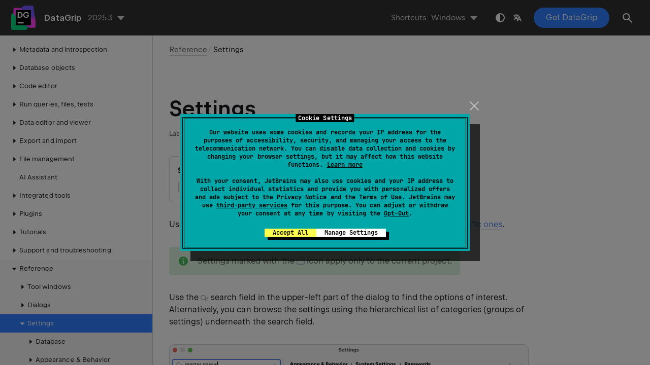

--- FILE ---
content_type: text/html
request_url: https://www.jetbrains.com/help/datagrip/settings-preferences-dialog.html
body_size: 2637
content:
<!DOCTYPE html SYSTEM "about:legacy-compat">
<html lang="en-US" data-preset="contrast" data-primary-color="#307FFF" data-link-color="#4F86EA"><head><link rel="canonical" href="https://www.jetbrains.com/help/datagrip/settings-preferences-dialog.html" data-react-helmet="true"/><meta charset="UTF-8"></meta><meta name="built-on" content="2025-12-19T09:56:34.821719293"><meta name="build-number" content="1024"><title>Settings | DataGrip Documentation</title><script type="application/json" id="virtual-toc-data">[]</script><script type="application/json" id="topic-shortcuts">{"ShowSettings":{"Windows":{"keystrokes":[{"keys":["mod-Control","mod-Alt","char-S"]}],"platform":"PC"},"Emacs":{"keystrokes":[{"keys":["mod-Control","mod-Alt","char-S"]}],"platform":"PC"},"XWin":{"keystrokes":[{"keys":["mod-Control","mod-Alt","char-S"]}],"platform":"PC"},"GNOME":{"keystrokes":[{"keys":["mod-Control","mod-Alt","char-S"]}],"platform":"PC"},"KDE":{"keystrokes":[{"keys":["mod-Control","mod-Alt","char-S"]}],"platform":"PC"},"Sublime Text":{"keystrokes":[{"keys":["mod-Control","mod-Alt","char-S"]}],"platform":"PC"},"macOS":{"keystrokes":[{"keys":["mod-Command","char-,"]}],"platform":"MAC"},"macOS System Shortcuts":{"keystrokes":[{"keys":["mod-Command","char-,"]}],"platform":"MAC"},"IntelliJ IDEA Classic (macOS)":{"keystrokes":[{"keys":["mod-Command","char-,"]}],"platform":"MAC"},"Sublime Text (macOS)":{"keystrokes":[{"keys":["mod-Command","char-,"]}],"platform":"MAC"}}}</script><link href="https://resources.jetbrains.com/writerside/apidoc/6.25/app.css" rel="stylesheet"><meta name="description" content="
        DataGrip Settings dialog reference information: dialog elements, controls, options.
    "><link rel="manifest" href="https://www.jetbrains.com/site.webmanifest"><meta name="msapplication-TileColor" content="#000000"><link rel="apple-touch-icon" sizes="180x180" href="https://jetbrains.com/apple-touch-icon.png"><link rel="icon" type="image/png" sizes="32x32" href="https://jetbrains.com/favicon-32x32.png"><link rel="icon" type="image/png" sizes="16x16" href="https://jetbrains.com/favicon-16x16.png"><meta name="msapplication-TileImage" content="https://resources.jetbrains.com/storage/ui/favicons/mstile-144x144.png"><meta name="msapplication-square70x70logo" content="https://resources.jetbrains.com/storage/ui/favicons/mstile-70x70.png"><meta name="msapplication-square150x150logo" content="https://resources.jetbrains.com/storage/ui/favicons/mstile-150x150.png"><meta name="msapplication-wide310x150logo" content="https://resources.jetbrains.com/storage/ui/favicons/mstile-310x150.png"><meta name="msapplication-square310x310logo" content="https://resources.jetbrains.com/storage/ui/favicons/mstile-310x310.png"><meta name="image" content="https://resources.jetbrains.com/storage/products/datagrip/img/meta/preview.png"><!-- Open Graph --><meta property="og:title" content="Settings | DataGrip"><meta property="og:description" content=""><meta property="og:image" content="https://resources.jetbrains.com/storage/products/datagrip/img/meta/preview.png"><meta property="og:site_name" content="DataGrip Help"><meta property="og:type" content="website"><meta property="og:locale" content="en_US"><meta property="og:url" content="https://www.jetbrains.com/help/datagrip/settings-preferences-dialog.html"><!-- End Open Graph --><!-- Twitter Card --><meta name="twitter:card" content="summary_large_image"><meta name="twitter:site" content="@datagrip"><meta name="twitter:title" content="Settings | DataGrip"><meta name="twitter:description" content=""><meta name="twitter:creator" content="@datagrip"><meta name="twitter:image:src" content="https://resources.jetbrains.com/storage/products/datagrip/img/meta/preview.png"><!-- End Twitter Card --><!-- Schema.org WebPage --><script type="application/ld+json">{
    "@context": "http://schema.org",
    "@type": "WebPage",
    "@id": "https://www.jetbrains.com/help/datagrip/settings-preferences-dialog.html#webpage",
    "url": "https://www.jetbrains.com/help/datagrip/settings-preferences-dialog.html",
    "name": "Settings | DataGrip",
    "description": "",
    "image": "https://resources.jetbrains.com/storage/products/datagrip/img/meta/preview.png",
    "inLanguage":"en-US"
}</script><!-- End Schema.org --><!-- Schema.org WebSite --><script type="application/ld+json">{
    "@type": "WebSite",
    "@id": "https://www.jetbrains.com/help/datagrip/#website",
    "url": "https://www.jetbrains.com/help/datagrip/",
    "name": "DataGrip Help"
}</script><!-- End Schema.org --><script>
    (function (w, d, s, l, i) {
        w[l] = w[l] || [];
        w[l].push({ 'gtm.start': new Date().getTime(), event: 'gtm.js' });
        var f = d.getElementsByTagName(s)[0], j = d.createElement(s), dl = l != 'dataLayer' ? '&amp;l=' + l : '';
        j.async = true;
        j.src = '//www.googletagmanager.com/gtm.js?id=' + i + dl;
        f.parentNode.insertBefore(j, f);
    })(window, document, 'script', 'dataLayer', 'GTM-5P98');
</script>
<script src="https://resources.jetbrains.com/storage/help-app/v6/analytics.js"></script>
</head><body data-id="Settings_Preferences_Dialog" data-main-title="Settings" data-article-props="{&quot;seeAlsoStyle&quot;:&quot;links&quot;}" data-template="article" data-breadcrumbs="UI_Reference.topic|Reference"><div class="wrapper"><main class="panel _main"><header class="panel__header"><div class="container"><h3>DataGrip 2025.3 Help</h3><div class="panel-trigger"></div></div></header><section class="panel__content"><div class="container"><article class="article" data-shortcut-switcher="inactive"><h1 data-toc="Settings_Preferences_Dialog" id="Settings_Preferences_Dialog.topic">Settings</h1><div class="micro-format" data-content="{&quot;microFormat&quot;:[&quot;<p id=\&quot;-5xiaap_9\&quot;><span class=\&quot;menupath\&quot; id=\&quot;-5xiaap_11\&quot;>Settings</span></p>&quot;,&quot;<p id=\&quot;-5xiaap_10\&quot;><kbd id=\&quot;-5xiaap_12\&quot; data-key=\&quot;ShowSettings\&quot;>Ctrl+Alt+S</kbd> <img src=\&quot;https://resources.jetbrains.com/help/img/idea/2025.3/app.expui.general.settings.svg\&quot; class=\&quot;inline-icon-\&quot; data-dark-src=\&quot;https://resources.jetbrains.com/help/img/idea/2025.3/app.expui.general.settings_dark.svg\&quot; id=\&quot;-5xiaap_13\&quot; title=\&quot;the Settings button\&quot; alt=\&quot;the Settings button\&quot; width=\&quot;16\&quot; height=\&quot;16\&quot;></p>&quot;]}"></div><p id="-5xiaap_4">Use this dialog to change the DataGrip settings: both <a href="configuring-project-and-ide-settings.html" id="-5xiaap_14">global</a> and <a href="configure-project-settings.html" id="-5xiaap_15">project-specific ones</a>.</p><aside class="prompt" data-type="note" data-title="" id="-5xiaap_5"><p id="-5xiaap_16">Settings marked with the <img src="https://resources.jetbrains.com/help/img/idea/2025.3/app.expui.general.projectConfigurable.svg" class="inline-icon-" data-dark-src="https://resources.jetbrains.com/help/img/idea/2025.3/app.expui.general.projectConfigurable_dark.svg" id="-5xiaap_17" title="Project settings" alt="Project settings" width="16" height="16"> icon apply only to the current project.</p></aside><p id="-5xiaap_6">Use the <img src="https://resources.jetbrains.com/help/img/idea/2025.3/app.actions.searchWithHistory.svg" class="inline-icon-" id="-5xiaap_18" title="the Search button" alt="the Search button" width="16" height="16"> search field in the upper-left part of the dialog to find the options of interest. Alternatively, you can browse the settings using the hierarchical list of categories (groups of settings) underneath the search field.</p><figure id="-5xiaap_7"><img alt="DataGrip: searching settings" src="https://resources.jetbrains.com/help/img/idea/2025.3/SettingsSearch.png" class="article__bordered-element--rounded" title="DataGrip: searching settings" data-dark-src="https://resources.jetbrains.com/help/img/idea/2025.3/SettingsSearch_dark.png" width="706" height="523"></figure><p id="-5xiaap_8">After you change the IDE settings, click <span class="control" id="-5xiaap_19">OK</span> to apply the changes and close the dialog or click <span class="control" id="-5xiaap_20">Apply</span> to keep the dialog open. Click <span class="control" id="-5xiaap_21">Cancel</span> to discard the changes and close the dialog.</p><div class="last-modified">03 September 2025</div><div data-feedback-placeholder="true"></div><div class="navigation-links _bottom"><a href="specify-inspection-scope-dialog.html" class="navigation-links__prev">Specify Inspection Scope dialog</a><a href="settings-tools-database.html" class="navigation-links__next">Database</a></div></article><div id="disqus_thread"></div></div></section></main></div><script src="https://resources.jetbrains.com/writerside/apidoc/6.25/app.js"></script></body></html>

--- FILE ---
content_type: image/svg+xml
request_url: https://resources.jetbrains.com/help/img/idea/2025.3/app.expui.general.projectConfigurable.svg
body_size: 375
content:
<!-- Copyright 2000-2023 JetBrains s.r.o. and contributors. Use of this source code is governed by the Apache 2.0 license. -->
<svg width="9" height="9" viewBox="0 0 9 9" fill="none" xmlns="http://www.w3.org/2000/svg">
<path fill-rule="evenodd" clip-rule="evenodd" d="M1 3V6C1 6.55228 1.44772 7 2 7H7C7.55228 7 8 6.55228 8 6V3H1ZM8 2H1C1 1.44772 1.44772 1 2 1H7C7.55228 1 8 1.44772 8 2ZM0 6V2C0 0.895431 0.895431 0 2 0H7C8.10457 0 9 0.895431 9 2V6C9 7.10457 8.10457 8 7 8H2C0.89543 8 0 7.10457 0 6Z" fill="#A8ADBD" />
</svg>


--- FILE ---
content_type: image/svg+xml
request_url: https://resources.jetbrains.com/help/img/idea/2025.3/app.actions.searchWithHistory.svg
body_size: 692
content:
<!-- Copyright 2000-2021 JetBrains s.r.o. Use of this source code is governed by the Apache 2.0 license that can be found in the LICENSE file. -->
<svg xmlns="http://www.w3.org/2000/svg" width="16" height="16" viewBox="0 0 16 16">
  <g fill="none" fill-opacity=".9" fill-rule="evenodd">
    <path fill="#7F8B91" d="M9.03813598,9.94904865 L11.9980971,12.9090097 L10.9374369,13.9696699 L7.98176525,11.0139983 C7.14925083,11.6334368 6.11743313,12 5,12 C2.23857625,12 -1.77635684e-15,9.76142375 -1.77635684e-15,7 C-1.77635684e-15,4.23857625 2.23857625,2 5,2 C7.76142375,2 10,4.23857625 10,7 C10,8.1028408 9.64294803,9.12228765 9.03813598,9.94904865 Z M5,11 C7.209139,11 9,9.209139 9,7 C9,4.790861 7.209139,3 5,3 C2.790861,3 1,4.790861 1,7 C1,9.209139 2.790861,11 5,11 Z" />
    <polygon fill="#7F8B91" points="16 7 13.5 10 11 7" />
  </g>
</svg>
